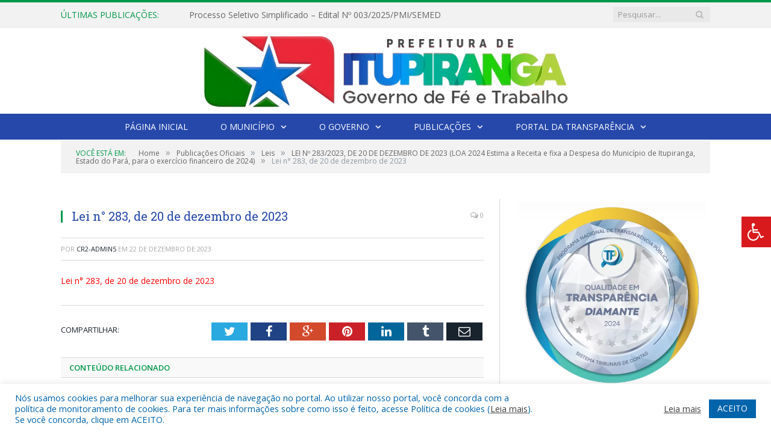

--- FILE ---
content_type: text/html; charset=UTF-8
request_url: https://itupiranga.pa.gov.br/lei-no-283-2023-de-20-de-dezembro-de-2023-loa-2024/lei-n-283-de-20-de-dezembro-de-2023/
body_size: 15327
content:

<!DOCTYPE html>

<!--[if IE 8]> <html class="ie ie8" lang="pt-BR"> <![endif]-->
<!--[if IE 9]> <html class="ie ie9" lang="pt-BR"> <![endif]-->
<!--[if gt IE 9]><!--> <html lang="pt-BR"> <!--<![endif]-->

<head>


<meta charset="UTF-8" />


 
<meta name="viewport" content="width=device-width, initial-scale=1" />
<link rel="pingback" href="https://itupiranga.pa.gov.br/xmlrpc.php" />
	
<link rel="shortcut icon" href="https://itupiranga.pa.gov.br/wp-content/uploads/2020/06/favicon-cr2.png" />	

<link rel="apple-touch-icon-precomposed" href="https://itupiranga.pa.gov.br/wp-content/uploads/2020/06/favicon-cr2.png" />
	
<meta name='robots' content='index, follow, max-image-preview:large, max-snippet:-1, max-video-preview:-1' />

	<!-- This site is optimized with the Yoast SEO plugin v26.8 - https://yoast.com/product/yoast-seo-wordpress/ -->
	<title>Lei n° 283, de 20 de dezembro de 2023 - Prefeitura Municipal de Itupiranga | Gestão 2025-2028</title>
	<link rel="canonical" href="https://itupiranga.pa.gov.br/lei-no-283-2023-de-20-de-dezembro-de-2023-loa-2024/lei-n-283-de-20-de-dezembro-de-2023/" />
	<meta property="og:locale" content="pt_BR" />
	<meta property="og:type" content="article" />
	<meta property="og:title" content="Lei n° 283, de 20 de dezembro de 2023 - Prefeitura Municipal de Itupiranga | Gestão 2025-2028" />
	<meta property="og:description" content="Lei n° 283, de 20 de dezembro de 2023" />
	<meta property="og:url" content="https://itupiranga.pa.gov.br/lei-no-283-2023-de-20-de-dezembro-de-2023-loa-2024/lei-n-283-de-20-de-dezembro-de-2023/" />
	<meta property="og:site_name" content="Prefeitura Municipal de Itupiranga | Gestão 2025-2028" />
	<script type="application/ld+json" class="yoast-schema-graph">{"@context":"https://schema.org","@graph":[{"@type":"WebPage","@id":"https://itupiranga.pa.gov.br/lei-no-283-2023-de-20-de-dezembro-de-2023-loa-2024/lei-n-283-de-20-de-dezembro-de-2023/","url":"https://itupiranga.pa.gov.br/lei-no-283-2023-de-20-de-dezembro-de-2023-loa-2024/lei-n-283-de-20-de-dezembro-de-2023/","name":"Lei n° 283, de 20 de dezembro de 2023 - Prefeitura Municipal de Itupiranga | Gestão 2025-2028","isPartOf":{"@id":"https://itupiranga.pa.gov.br/#website"},"primaryImageOfPage":{"@id":"https://itupiranga.pa.gov.br/lei-no-283-2023-de-20-de-dezembro-de-2023-loa-2024/lei-n-283-de-20-de-dezembro-de-2023/#primaryimage"},"image":{"@id":"https://itupiranga.pa.gov.br/lei-no-283-2023-de-20-de-dezembro-de-2023-loa-2024/lei-n-283-de-20-de-dezembro-de-2023/#primaryimage"},"thumbnailUrl":"","datePublished":"2023-12-22T14:56:55+00:00","breadcrumb":{"@id":"https://itupiranga.pa.gov.br/lei-no-283-2023-de-20-de-dezembro-de-2023-loa-2024/lei-n-283-de-20-de-dezembro-de-2023/#breadcrumb"},"inLanguage":"pt-BR","potentialAction":[{"@type":"ReadAction","target":["https://itupiranga.pa.gov.br/lei-no-283-2023-de-20-de-dezembro-de-2023-loa-2024/lei-n-283-de-20-de-dezembro-de-2023/"]}]},{"@type":"BreadcrumbList","@id":"https://itupiranga.pa.gov.br/lei-no-283-2023-de-20-de-dezembro-de-2023-loa-2024/lei-n-283-de-20-de-dezembro-de-2023/#breadcrumb","itemListElement":[{"@type":"ListItem","position":1,"name":"LEI Nº 283/2023, DE 20 DE DEZEMBRO DE 2023 (LOA 2024 Estima a Receita e fixa a Despesa do Município de Itupiranga, Estado do Pará, para o exercício financeiro de 2024)","item":"https://itupiranga.pa.gov.br/lei-no-283-2023-de-20-de-dezembro-de-2023-loa-2024/"},{"@type":"ListItem","position":2,"name":"Lei n° 283, de 20 de dezembro de 2023"}]},{"@type":"WebSite","@id":"https://itupiranga.pa.gov.br/#website","url":"https://itupiranga.pa.gov.br/","name":"Prefeitura Municipal de Itupiranga | Gestão 2025-2028","description":"Site oficial da Prefeitura Municipal de Itupiranga","potentialAction":[{"@type":"SearchAction","target":{"@type":"EntryPoint","urlTemplate":"https://itupiranga.pa.gov.br/?s={search_term_string}"},"query-input":{"@type":"PropertyValueSpecification","valueRequired":true,"valueName":"search_term_string"}}],"inLanguage":"pt-BR"}]}</script>
	<!-- / Yoast SEO plugin. -->


<link rel='dns-prefetch' href='//maxcdn.bootstrapcdn.com' />
<link rel='dns-prefetch' href='//fonts.googleapis.com' />
<link rel="alternate" type="application/rss+xml" title="Feed para Prefeitura Municipal de Itupiranga | Gestão 2025-2028 &raquo;" href="https://itupiranga.pa.gov.br/feed/" />
<link rel="alternate" type="application/rss+xml" title="Feed de comentários para Prefeitura Municipal de Itupiranga | Gestão 2025-2028 &raquo;" href="https://itupiranga.pa.gov.br/comments/feed/" />
<link rel="alternate" title="oEmbed (JSON)" type="application/json+oembed" href="https://itupiranga.pa.gov.br/wp-json/oembed/1.0/embed?url=https%3A%2F%2Fitupiranga.pa.gov.br%2Flei-no-283-2023-de-20-de-dezembro-de-2023-loa-2024%2Flei-n-283-de-20-de-dezembro-de-2023%2F" />
<link rel="alternate" title="oEmbed (XML)" type="text/xml+oembed" href="https://itupiranga.pa.gov.br/wp-json/oembed/1.0/embed?url=https%3A%2F%2Fitupiranga.pa.gov.br%2Flei-no-283-2023-de-20-de-dezembro-de-2023-loa-2024%2Flei-n-283-de-20-de-dezembro-de-2023%2F&#038;format=xml" />
<style id='wp-img-auto-sizes-contain-inline-css' type='text/css'>
img:is([sizes=auto i],[sizes^="auto," i]){contain-intrinsic-size:3000px 1500px}
/*# sourceURL=wp-img-auto-sizes-contain-inline-css */
</style>
<style id='wp-emoji-styles-inline-css' type='text/css'>

	img.wp-smiley, img.emoji {
		display: inline !important;
		border: none !important;
		box-shadow: none !important;
		height: 1em !important;
		width: 1em !important;
		margin: 0 0.07em !important;
		vertical-align: -0.1em !important;
		background: none !important;
		padding: 0 !important;
	}
/*# sourceURL=wp-emoji-styles-inline-css */
</style>
<style id='wp-block-library-inline-css' type='text/css'>
:root{--wp-block-synced-color:#7a00df;--wp-block-synced-color--rgb:122,0,223;--wp-bound-block-color:var(--wp-block-synced-color);--wp-editor-canvas-background:#ddd;--wp-admin-theme-color:#007cba;--wp-admin-theme-color--rgb:0,124,186;--wp-admin-theme-color-darker-10:#006ba1;--wp-admin-theme-color-darker-10--rgb:0,107,160.5;--wp-admin-theme-color-darker-20:#005a87;--wp-admin-theme-color-darker-20--rgb:0,90,135;--wp-admin-border-width-focus:2px}@media (min-resolution:192dpi){:root{--wp-admin-border-width-focus:1.5px}}.wp-element-button{cursor:pointer}:root .has-very-light-gray-background-color{background-color:#eee}:root .has-very-dark-gray-background-color{background-color:#313131}:root .has-very-light-gray-color{color:#eee}:root .has-very-dark-gray-color{color:#313131}:root .has-vivid-green-cyan-to-vivid-cyan-blue-gradient-background{background:linear-gradient(135deg,#00d084,#0693e3)}:root .has-purple-crush-gradient-background{background:linear-gradient(135deg,#34e2e4,#4721fb 50%,#ab1dfe)}:root .has-hazy-dawn-gradient-background{background:linear-gradient(135deg,#faaca8,#dad0ec)}:root .has-subdued-olive-gradient-background{background:linear-gradient(135deg,#fafae1,#67a671)}:root .has-atomic-cream-gradient-background{background:linear-gradient(135deg,#fdd79a,#004a59)}:root .has-nightshade-gradient-background{background:linear-gradient(135deg,#330968,#31cdcf)}:root .has-midnight-gradient-background{background:linear-gradient(135deg,#020381,#2874fc)}:root{--wp--preset--font-size--normal:16px;--wp--preset--font-size--huge:42px}.has-regular-font-size{font-size:1em}.has-larger-font-size{font-size:2.625em}.has-normal-font-size{font-size:var(--wp--preset--font-size--normal)}.has-huge-font-size{font-size:var(--wp--preset--font-size--huge)}.has-text-align-center{text-align:center}.has-text-align-left{text-align:left}.has-text-align-right{text-align:right}.has-fit-text{white-space:nowrap!important}#end-resizable-editor-section{display:none}.aligncenter{clear:both}.items-justified-left{justify-content:flex-start}.items-justified-center{justify-content:center}.items-justified-right{justify-content:flex-end}.items-justified-space-between{justify-content:space-between}.screen-reader-text{border:0;clip-path:inset(50%);height:1px;margin:-1px;overflow:hidden;padding:0;position:absolute;width:1px;word-wrap:normal!important}.screen-reader-text:focus{background-color:#ddd;clip-path:none;color:#444;display:block;font-size:1em;height:auto;left:5px;line-height:normal;padding:15px 23px 14px;text-decoration:none;top:5px;width:auto;z-index:100000}html :where(.has-border-color){border-style:solid}html :where([style*=border-top-color]){border-top-style:solid}html :where([style*=border-right-color]){border-right-style:solid}html :where([style*=border-bottom-color]){border-bottom-style:solid}html :where([style*=border-left-color]){border-left-style:solid}html :where([style*=border-width]){border-style:solid}html :where([style*=border-top-width]){border-top-style:solid}html :where([style*=border-right-width]){border-right-style:solid}html :where([style*=border-bottom-width]){border-bottom-style:solid}html :where([style*=border-left-width]){border-left-style:solid}html :where(img[class*=wp-image-]){height:auto;max-width:100%}:where(figure){margin:0 0 1em}html :where(.is-position-sticky){--wp-admin--admin-bar--position-offset:var(--wp-admin--admin-bar--height,0px)}@media screen and (max-width:600px){html :where(.is-position-sticky){--wp-admin--admin-bar--position-offset:0px}}
/*wp_block_styles_on_demand_placeholder:697015eb299db*/
/*# sourceURL=wp-block-library-inline-css */
</style>
<style id='classic-theme-styles-inline-css' type='text/css'>
/*! This file is auto-generated */
.wp-block-button__link{color:#fff;background-color:#32373c;border-radius:9999px;box-shadow:none;text-decoration:none;padding:calc(.667em + 2px) calc(1.333em + 2px);font-size:1.125em}.wp-block-file__button{background:#32373c;color:#fff;text-decoration:none}
/*# sourceURL=/wp-includes/css/classic-themes.min.css */
</style>
<link rel='stylesheet' id='cookie-law-info-css' href='https://itupiranga.pa.gov.br/wp-content/plugins/cookie-law-info/legacy/public/css/cookie-law-info-public.css?ver=3.3.9.1' type='text/css' media='all' />
<link rel='stylesheet' id='cookie-law-info-gdpr-css' href='https://itupiranga.pa.gov.br/wp-content/plugins/cookie-law-info/legacy/public/css/cookie-law-info-gdpr.css?ver=3.3.9.1' type='text/css' media='all' />
<link rel='stylesheet' id='page-list-style-css' href='https://itupiranga.pa.gov.br/wp-content/plugins/page-list/css/page-list.css?ver=5.9' type='text/css' media='all' />
<link rel='stylesheet' id='fontawsome-css' href='//maxcdn.bootstrapcdn.com/font-awesome/4.6.3/css/font-awesome.min.css?ver=1.0.5' type='text/css' media='all' />
<link rel='stylesheet' id='sogo_accessibility-css' href='https://itupiranga.pa.gov.br/wp-content/plugins/sogo-accessibility/public/css/sogo-accessibility-public.css?ver=1.0.5' type='text/css' media='all' />
<link rel='stylesheet' id='wp-polls-css' href='https://itupiranga.pa.gov.br/wp-content/plugins/wp-polls/polls-css.css?ver=2.77.3' type='text/css' media='all' />
<style id='wp-polls-inline-css' type='text/css'>
.wp-polls .pollbar {
	margin: 1px;
	font-size: 6px;
	line-height: 8px;
	height: 8px;
	background-image: url('https://itupiranga.pa.gov.br/wp-content/plugins/wp-polls/images/default/pollbg.gif');
	border: 1px solid #c8c8c8;
}

/*# sourceURL=wp-polls-inline-css */
</style>
<link rel='stylesheet' id='smartmag-fonts-css' href='https://fonts.googleapis.com/css?family=Open+Sans:400,400Italic,600,700|Roboto+Slab|Merriweather:300italic&#038;subset' type='text/css' media='all' />
<link rel='stylesheet' id='smartmag-core-css' href='https://itupiranga.pa.gov.br/wp-content/themes/cr2-v3/style.css?ver=2.6.1' type='text/css' media='all' />
<link rel='stylesheet' id='smartmag-responsive-css' href='https://itupiranga.pa.gov.br/wp-content/themes/cr2-v3/css/responsive.css?ver=2.6.1' type='text/css' media='all' />
<link rel='stylesheet' id='pretty-photo-css' href='https://itupiranga.pa.gov.br/wp-content/themes/cr2-v3/css/prettyPhoto.css?ver=2.6.1' type='text/css' media='all' />
<link rel='stylesheet' id='smartmag-font-awesome-css' href='https://itupiranga.pa.gov.br/wp-content/themes/cr2-v3/css/fontawesome/css/font-awesome.min.css?ver=2.6.1' type='text/css' media='all' />
<link rel='stylesheet' id='custom-css-css' href='https://itupiranga.pa.gov.br/?bunyad_custom_css=1&#038;ver=6.9' type='text/css' media='all' />
<script type="text/javascript" src="https://itupiranga.pa.gov.br/wp-includes/js/jquery/jquery.min.js?ver=3.7.1" id="jquery-core-js"></script>
<script type="text/javascript" src="https://itupiranga.pa.gov.br/wp-includes/js/jquery/jquery-migrate.min.js?ver=3.4.1" id="jquery-migrate-js"></script>
<script type="text/javascript" id="cookie-law-info-js-extra">
/* <![CDATA[ */
var Cli_Data = {"nn_cookie_ids":[],"cookielist":[],"non_necessary_cookies":[],"ccpaEnabled":"","ccpaRegionBased":"","ccpaBarEnabled":"","strictlyEnabled":["necessary","obligatoire"],"ccpaType":"gdpr","js_blocking":"1","custom_integration":"","triggerDomRefresh":"","secure_cookies":""};
var cli_cookiebar_settings = {"animate_speed_hide":"500","animate_speed_show":"500","background":"#FFF","border":"#b1a6a6c2","border_on":"","button_1_button_colour":"#61a229","button_1_button_hover":"#4e8221","button_1_link_colour":"#fff","button_1_as_button":"1","button_1_new_win":"","button_2_button_colour":"#333","button_2_button_hover":"#292929","button_2_link_colour":"#444","button_2_as_button":"","button_2_hidebar":"","button_3_button_colour":"#dedfe0","button_3_button_hover":"#b2b2b3","button_3_link_colour":"#333333","button_3_as_button":"1","button_3_new_win":"","button_4_button_colour":"#dedfe0","button_4_button_hover":"#b2b2b3","button_4_link_colour":"#333333","button_4_as_button":"1","button_7_button_colour":"#0064ab","button_7_button_hover":"#005089","button_7_link_colour":"#fff","button_7_as_button":"1","button_7_new_win":"","font_family":"inherit","header_fix":"","notify_animate_hide":"1","notify_animate_show":"","notify_div_id":"#cookie-law-info-bar","notify_position_horizontal":"right","notify_position_vertical":"bottom","scroll_close":"","scroll_close_reload":"","accept_close_reload":"","reject_close_reload":"","showagain_tab":"","showagain_background":"#fff","showagain_border":"#000","showagain_div_id":"#cookie-law-info-again","showagain_x_position":"100px","text":"#0064ab","show_once_yn":"","show_once":"10000","logging_on":"","as_popup":"","popup_overlay":"1","bar_heading_text":"","cookie_bar_as":"banner","popup_showagain_position":"bottom-right","widget_position":"left"};
var log_object = {"ajax_url":"https://itupiranga.pa.gov.br/wp-admin/admin-ajax.php"};
//# sourceURL=cookie-law-info-js-extra
/* ]]> */
</script>
<script type="text/javascript" src="https://itupiranga.pa.gov.br/wp-content/plugins/cookie-law-info/legacy/public/js/cookie-law-info-public.js?ver=3.3.9.1" id="cookie-law-info-js"></script>
<script type="text/javascript" src="https://itupiranga.pa.gov.br/wp-content/themes/cr2-v3/js/jquery.prettyPhoto.js?ver=6.9" id="pretty-photo-smartmag-js"></script>
<script type="text/javascript" src="https://itupiranga.pa.gov.br/wp-content/plugins/maxbuttons-pro-2.5.1/js/maxbuttons.js?ver=6.9" id="maxbuttons-js-js"></script>
<link rel="https://api.w.org/" href="https://itupiranga.pa.gov.br/wp-json/" /><link rel="alternate" title="JSON" type="application/json" href="https://itupiranga.pa.gov.br/wp-json/wp/v2/media/22223" /><link rel="EditURI" type="application/rsd+xml" title="RSD" href="https://itupiranga.pa.gov.br/xmlrpc.php?rsd" />
<meta name="generator" content="WordPress 6.9" />
<link rel='shortlink' href='https://itupiranga.pa.gov.br/?p=22223' />
<meta name="redi-version" content="1.2.7" />	<style>.main-featured .row { opacity: 1; }.no-display {
    will-change: opacity;
    opacity: 1;
}</style>
<!--[if lt IE 9]>
<script src="https://itupiranga.pa.gov.br/wp-content/themes/cr2-v3/js/html5.js" type="text/javascript"></script>
<![endif]-->

</head>


<body data-rsssl=1 class="attachment wp-singular attachment-template-default single single-attachment postid-22223 attachmentid-22223 attachment-pdf wp-theme-cr2-v3 page-builder right-sidebar full has-nav-dark has-nav-full">

<div class="main-wrap">

	
	
	<div class="top-bar">

		<div class="wrap">
			<section class="top-bar-content cf">
			
								<div class="trending-ticker">
					<span class="heading">Últimas publicações:</span>

					<ul>
												
												
							<li><a href="https://itupiranga.pa.gov.br/processo-seletivo-simplificado-edital-no-003-2025-pmi-semed/" title="Processo Seletivo Simplificado &#8211; Edital Nº 003/2025/PMI/SEMED">Processo Seletivo Simplificado &#8211; Edital Nº 003/2025/PMI/SEMED</a></li>
						
												
							<li><a href="https://itupiranga.pa.gov.br/prefeitura-de-itupiranga-conquista-o-maior-selo-de-transparencia-publica-do-pais-gestao-wagno-godoy-alcanca-certificacao-diamante-no-pntp-2025/" title="Prefeitura de Itupiranga conquista o maior selo de transparência pública do país: Gestão Wagno Godoy alcança certificação Diamante no PNTP 2025">Prefeitura de Itupiranga conquista o maior selo de transparência pública do país: Gestão Wagno Godoy alcança certificação Diamante no PNTP 2025</a></li>
						
												
							<li><a href="https://itupiranga.pa.gov.br/prefeitura-de-itupiranga-abre-credenciamento-de-agricultores-familiares-para-o-programa-de-aquisicao-de-alimentos-paa/" title="Prefeitura de Itupiranga abre credenciamento de agricultores familiares para o Programa de Aquisição de Alimentos (PAA)">Prefeitura de Itupiranga abre credenciamento de agricultores familiares para o Programa de Aquisição de Alimentos (PAA)</a></li>
						
												
							<li><a href="https://itupiranga.pa.gov.br/parceria-entre-estado-e-prefeitura-garante-novas-pontes-em-concreto-na-zona-rural-de-itupiranga/" title="Parceria entre Estado e Prefeitura garante novas pontes em concreto na zona rural de Itupiranga">Parceria entre Estado e Prefeitura garante novas pontes em concreto na zona rural de Itupiranga</a></li>
						
												
							<li><a href="https://itupiranga.pa.gov.br/prefeitura-de-itupiranga-realizara-audiencia-publica-do-ppa-2026-2029/" title="Prefeitura de Itupiranga realizará Audiência Pública do PPA 2026/2029">Prefeitura de Itupiranga realizará Audiência Pública do PPA 2026/2029</a></li>
						
												
							<li><a href="https://itupiranga.pa.gov.br/prefeitura-de-itupiranga-adere-a-rede-nacional-de-governo-digital-para-modernizar-servicos/" title="Prefeitura de Itupiranga adere à Rede Nacional de Governo Digital para modernizar serviços">Prefeitura de Itupiranga adere à Rede Nacional de Governo Digital para modernizar serviços</a></li>
						
												
							<li><a href="https://itupiranga.pa.gov.br/processo-seletivo-de-gestores-escolares/" title="PROCESSO SELETIVO DE GESTORES ESCOLARES – 2025">PROCESSO SELETIVO DE GESTORES ESCOLARES – 2025</a></li>
						
												
							<li><a href="https://itupiranga.pa.gov.br/itupiranga-junino-2025-pre-nacional-de-quadrilhas/" title="Itupiranga Junino 2025 | Pré-Nacional de Quadrilhas!">Itupiranga Junino 2025 | Pré-Nacional de Quadrilhas!</a></li>
						
												
											</ul>
				</div>
				
									
					
		<div class="search">
			<form role="search" action="https://itupiranga.pa.gov.br/" method="get">
				<input type="text" name="s" class="query" value="" placeholder="Pesquisar..."/>
				<button class="search-button" type="submit"><i class="fa fa-search"></i></button>
			</form>
		</div> <!-- .search -->					
				
								
			</section>
		</div>
		
	</div>
	
	<div id="main-head" class="main-head">
		
		<div class="wrap">
			
			
			<header class="centered">
			
				<div class="title">
							<a href="https://itupiranga.pa.gov.br/" title="Prefeitura Municipal de Itupiranga | Gestão 2025-2028" rel="home" class">
		
														
								
				<img src="https://itupiranga.pa.gov.br/wp-content/uploads/2025/06/LOGO-ITUPIRANGA.png" class="logo-image" alt="Prefeitura Municipal de Itupiranga | Gestão 2025-2028"  />
					 
						
		</a>				</div>
				
								
			</header>
				
							
		</div>
		
		
<div class="navigation-wrap cf" data-sticky-nav="1" data-sticky-type="normal">

	<nav class="navigation cf nav-center nav-full nav-dark">
	
		<div class="wrap">
		
			<div class="mobile" data-type="classic" data-search="1">
				<a href="#" class="selected">
					<span class="text">Menu</span><span class="current"></span> <i class="hamburger fa fa-bars"></i>
				</a>
			</div>
			
			<div class="menu-novo-menu-container"><ul id="menu-novo-menu" class="menu accessibility_menu"><li id="menu-item-13872" class="menu-item menu-item-type-post_type menu-item-object-page menu-item-home menu-item-13872"><a href="https://itupiranga.pa.gov.br/">Página Inicial</a></li>
<li id="menu-item-822" class="menu-item menu-item-type-post_type menu-item-object-page menu-item-has-children menu-item-822"><a href="https://itupiranga.pa.gov.br/o-municipio/">O Município</a>
<ul class="sub-menu">
	<li id="menu-item-823" class="menu-item menu-item-type-post_type menu-item-object-page menu-item-823"><a href="https://itupiranga.pa.gov.br/o-municipio/historia/">História</a></li>
	<li id="menu-item-824" class="menu-item menu-item-type-post_type menu-item-object-page menu-item-824"><a href="https://itupiranga.pa.gov.br/o-municipio/sobre-o-municipio/">Sobre o Município</a></li>
	<li id="menu-item-825" class="menu-item menu-item-type-post_type menu-item-object-page menu-item-825"><a href="https://itupiranga.pa.gov.br/o-municipio/telefones-uteis/">Telefones Úteis</a></li>
	<li id="menu-item-826" class="menu-item menu-item-type-post_type menu-item-object-page menu-item-826"><a href="https://itupiranga.pa.gov.br/o-municipio/turismo-e-lazer/">Turismo e Lazer</a></li>
</ul>
</li>
<li id="menu-item-837" class="menu-item menu-item-type-post_type menu-item-object-page menu-item-has-children menu-item-837"><a href="https://itupiranga.pa.gov.br/o-governo/">O Governo</a>
<ul class="sub-menu">
	<li id="menu-item-840" class="menu-item menu-item-type-post_type menu-item-object-page menu-item-has-children menu-item-840"><a href="https://itupiranga.pa.gov.br/o-governo/prefeito/">Prefeito</a>
	<ul class="sub-menu">
		<li id="menu-item-23078" class="menu-item menu-item-type-custom menu-item-object-custom menu-item-23078"><a target="_blank" href="https://www.portalcr2.com.br/agenda-externa/agenda-itupiranga">Agenda do Prefeito</a></li>
	</ul>
</li>
	<li id="menu-item-851" class="menu-item menu-item-type-post_type menu-item-object-page menu-item-851"><a href="https://itupiranga.pa.gov.br/o-governo/vice-prefeito/">Vice-Prefeito</a></li>
	<li id="menu-item-23077" class="menu-item menu-item-type-custom menu-item-object-custom menu-item-23077"><a target="_blank" href="https://www.portalcr2.com.br/estrutura-organizacional/estrutura-itupiranga">Estrutura Organizacional</a></li>
</ul>
</li>
<li id="menu-item-23071" class="menu-item menu-item-type-custom menu-item-object-custom menu-item-has-children menu-item-23071"><a href="#">Publicações</a>
<ul class="sub-menu">
	<li id="menu-item-23072" class="menu-item menu-item-type-custom menu-item-object-custom menu-item-23072"><a target="_blank" href="https://www.portalcr2.com.br/leis-e-atos/leis-itupiranga">Leis e Atos Normativos</a></li>
	<li id="menu-item-23073" class="menu-item menu-item-type-custom menu-item-object-custom menu-item-23073"><a target="_blank" href="https://www.portalcr2.com.br/concurso-processo-seletivo/concursos-e-pss-itupiranga">Concursos e Processos Seletivos</a></li>
	<li id="menu-item-23074" class="menu-item menu-item-type-custom menu-item-object-custom menu-item-23074"><a target="_blank" href="https://www.portalcr2.com.br/licitacoes/licitacoes-itupiranga">Licitações</a></li>
	<li id="menu-item-23075" class="menu-item menu-item-type-custom menu-item-object-custom menu-item-23075"><a target="_blank" href="https://www.portalcr2.com.br/convenio-tranf-voluntaria/transferencias-voluntarias-itupiranga">Convênios</a></li>
</ul>
</li>
<li id="menu-item-23076" class="menu-item menu-item-type-custom menu-item-object-custom menu-item-has-children menu-item-23076"><a target="_blank" href="https://www.portalcr2.com.br/entidade/itupiranga">Portal da Transparência</a>
<ul class="sub-menu">
	<li id="menu-item-13875" class="menu-item menu-item-type-post_type menu-item-object-page menu-item-13875"><a href="https://itupiranga.pa.gov.br/covid-19/">Transparência COVID-19</a></li>
</ul>
</li>
</ul></div>			
						
				<div class="mobile-menu-container"><ul id="menu-novo-menu-1" class="menu mobile-menu accessibility_menu"><li class="menu-item menu-item-type-post_type menu-item-object-page menu-item-home menu-item-13872"><a href="https://itupiranga.pa.gov.br/">Página Inicial</a></li>
<li class="menu-item menu-item-type-post_type menu-item-object-page menu-item-has-children menu-item-822"><a href="https://itupiranga.pa.gov.br/o-municipio/">O Município</a>
<ul class="sub-menu">
	<li class="menu-item menu-item-type-post_type menu-item-object-page menu-item-823"><a href="https://itupiranga.pa.gov.br/o-municipio/historia/">História</a></li>
	<li class="menu-item menu-item-type-post_type menu-item-object-page menu-item-824"><a href="https://itupiranga.pa.gov.br/o-municipio/sobre-o-municipio/">Sobre o Município</a></li>
	<li class="menu-item menu-item-type-post_type menu-item-object-page menu-item-825"><a href="https://itupiranga.pa.gov.br/o-municipio/telefones-uteis/">Telefones Úteis</a></li>
	<li class="menu-item menu-item-type-post_type menu-item-object-page menu-item-826"><a href="https://itupiranga.pa.gov.br/o-municipio/turismo-e-lazer/">Turismo e Lazer</a></li>
</ul>
</li>
<li class="menu-item menu-item-type-post_type menu-item-object-page menu-item-has-children menu-item-837"><a href="https://itupiranga.pa.gov.br/o-governo/">O Governo</a>
<ul class="sub-menu">
	<li class="menu-item menu-item-type-post_type menu-item-object-page menu-item-has-children menu-item-840"><a href="https://itupiranga.pa.gov.br/o-governo/prefeito/">Prefeito</a>
	<ul class="sub-menu">
		<li class="menu-item menu-item-type-custom menu-item-object-custom menu-item-23078"><a target="_blank" href="https://www.portalcr2.com.br/agenda-externa/agenda-itupiranga">Agenda do Prefeito</a></li>
	</ul>
</li>
	<li class="menu-item menu-item-type-post_type menu-item-object-page menu-item-851"><a href="https://itupiranga.pa.gov.br/o-governo/vice-prefeito/">Vice-Prefeito</a></li>
	<li class="menu-item menu-item-type-custom menu-item-object-custom menu-item-23077"><a target="_blank" href="https://www.portalcr2.com.br/estrutura-organizacional/estrutura-itupiranga">Estrutura Organizacional</a></li>
</ul>
</li>
<li class="menu-item menu-item-type-custom menu-item-object-custom menu-item-has-children menu-item-23071"><a href="#">Publicações</a>
<ul class="sub-menu">
	<li class="menu-item menu-item-type-custom menu-item-object-custom menu-item-23072"><a target="_blank" href="https://www.portalcr2.com.br/leis-e-atos/leis-itupiranga">Leis e Atos Normativos</a></li>
	<li class="menu-item menu-item-type-custom menu-item-object-custom menu-item-23073"><a target="_blank" href="https://www.portalcr2.com.br/concurso-processo-seletivo/concursos-e-pss-itupiranga">Concursos e Processos Seletivos</a></li>
	<li class="menu-item menu-item-type-custom menu-item-object-custom menu-item-23074"><a target="_blank" href="https://www.portalcr2.com.br/licitacoes/licitacoes-itupiranga">Licitações</a></li>
	<li class="menu-item menu-item-type-custom menu-item-object-custom menu-item-23075"><a target="_blank" href="https://www.portalcr2.com.br/convenio-tranf-voluntaria/transferencias-voluntarias-itupiranga">Convênios</a></li>
</ul>
</li>
<li class="menu-item menu-item-type-custom menu-item-object-custom menu-item-has-children menu-item-23076"><a target="_blank" href="https://www.portalcr2.com.br/entidade/itupiranga">Portal da Transparência</a>
<ul class="sub-menu">
	<li class="menu-item menu-item-type-post_type menu-item-object-page menu-item-13875"><a href="https://itupiranga.pa.gov.br/covid-19/">Transparência COVID-19</a></li>
</ul>
</li>
</ul></div>			
				
		</div>
		
	</nav>

		
</div>		
		 
		
	</div>	
	<div class="breadcrumbs-wrap">
		
		<div class="wrap">
		<div class="breadcrumbs"><span class="location">Você está em:</span><span itemscope itemtype="http://data-vocabulary.org/Breadcrumb"><a itemprop="url" href="https://itupiranga.pa.gov.br/"><span itemprop="title">Home</span></a></span><span class="delim">&raquo;</span><span itemscope itemtype="http://data-vocabulary.org/Breadcrumb"><a itemprop="url"  href="https://itupiranga.pa.gov.br/c/publicacoes/"><span itemprop="title">Publicações Oficiais</span></a></span><span class="delim">&raquo;</span><span itemscope itemtype="http://data-vocabulary.org/Breadcrumb"><a itemprop="url"  href="https://itupiranga.pa.gov.br/c/publicacoes/leis/"><span itemprop="title">Leis</span></a></span><span class="delim">&raquo;</span><span itemscope itemtype="http://data-vocabulary.org/Breadcrumb"><a itemprop="url" href="https://itupiranga.pa.gov.br/lei-no-283-2023-de-20-de-dezembro-de-2023-loa-2024/"><span itemprop="title">LEI Nº 283/2023, DE 20 DE DEZEMBRO DE 2023 (LOA 2024 Estima a Receita e fixa a Despesa do Município de Itupiranga, Estado do Pará, para o exercício financeiro de 2024)</span></a></span><span class="delim">&raquo;</span><span class="current">Lei n° 283, de 20 de dezembro de 2023</span></div>		</div>
		
	</div>


<div class="main wrap cf">

		
	<div class="row">
	
		<div class="col-8 main-content">
		
				
				
<article id="post-22223" class="post-22223 attachment type-attachment status-inherit" itemscope itemtype="http://schema.org/Article">
	
	<header class="post-header cf">
	
			

			<div class="featured">
						
							
				<a href="" title="Lei n° 283, de 20 de dezembro de 2023" itemprop="image">
				
								
										
											
										
												
				</a>
								
								
					</div>
		
		
				<div class="heading cf">
				
			<h1 class="post-title item fn" itemprop="name headline">
			Lei n° 283, de 20 de dezembro de 2023			</h1>
			
			<a href="https://itupiranga.pa.gov.br/lei-no-283-2023-de-20-de-dezembro-de-2023-loa-2024/lei-n-283-de-20-de-dezembro-de-2023/#respond" class="comments"><i class="fa fa-comments-o"></i> 0</a>
		
		</div>

		<div class="post-meta cf">
			<span class="posted-by">Por 
				<span class="reviewer" itemprop="author"><a href="https://itupiranga.pa.gov.br/author/cr2-admin5/" title="Posts de CR2-admin5" rel="author">CR2-admin5</a></span>
			</span>
			 
			<span class="posted-on">em				<span class="dtreviewed">
					<time class="value-title" datetime="2023-12-22T11:56:55-03:00" title="2023-12-22" itemprop="datePublished">22 de dezembro de 2023</time>
				</span>
			</span>
			
			<span class="cats"></span>
				
		</div>		
			
	</header><!-- .post-header -->

	

	<div class="post-container cf">
	
		<div class="post-content-right">
			<div class="post-content description " itemprop="articleBody">
	
					
				
		<p class="attachment"><a href='https://itupiranga.pa.gov.br/wp-content/uploads/2023/12/Lei-n°-283-de-20-de-dezembro-de-2023.pdf'>Lei n° 283, de 20 de dezembro de 2023</a></p>

		
				
				
			</div><!-- .post-content -->
		</div>
		
	</div>
	
	
	
	
	<div class="post-share">
		<span class="text">Compartilhar:</span>
		
		<span class="share-links">

			<a href="http://twitter.com/home?status=https%3A%2F%2Fitupiranga.pa.gov.br%2Flei-no-283-2023-de-20-de-dezembro-de-2023-loa-2024%2Flei-n-283-de-20-de-dezembro-de-2023%2F" class="fa fa-twitter" title="Tweet isso">
				<span class="visuallyhidden">Twitter</span></a>
				
			<a href="http://www.facebook.com/sharer.php?u=https%3A%2F%2Fitupiranga.pa.gov.br%2Flei-no-283-2023-de-20-de-dezembro-de-2023-loa-2024%2Flei-n-283-de-20-de-dezembro-de-2023%2F" class="fa fa-facebook" title="Compartilhar no Facebook">
				<span class="visuallyhidden">Facebook</span></a>
				
			<a href="http://plus.google.com/share?url=https%3A%2F%2Fitupiranga.pa.gov.br%2Flei-no-283-2023-de-20-de-dezembro-de-2023-loa-2024%2Flei-n-283-de-20-de-dezembro-de-2023%2F" class="fa fa-google-plus" title="Compartilhar no Google+">
				<span class="visuallyhidden">Google+</span></a>
				
			<a href="http://pinterest.com/pin/create/button/?url=https%3A%2F%2Fitupiranga.pa.gov.br%2Flei-no-283-2023-de-20-de-dezembro-de-2023-loa-2024%2Flei-n-283-de-20-de-dezembro-de-2023%2F&amp;media=https%3A%2F%2Fitupiranga.pa.gov.br%2Fwp-content%2Fuploads%2F2023%2F12%2FLei-n%C2%B0-283-de-20-de-dezembro-de-2023.pdf" class="fa fa-pinterest"
				title="Compartilhar no Pinterest">
				<span class="visuallyhidden">Pinterest</span></a>
				
			<a href="http://www.linkedin.com/shareArticle?mini=true&amp;url=https%3A%2F%2Fitupiranga.pa.gov.br%2Flei-no-283-2023-de-20-de-dezembro-de-2023-loa-2024%2Flei-n-283-de-20-de-dezembro-de-2023%2F" class="fa fa-linkedin" title="Compartilhar no LinkedIn">
				<span class="visuallyhidden">LinkedIn</span></a>
				
			<a href="http://www.tumblr.com/share/link?url=https%3A%2F%2Fitupiranga.pa.gov.br%2Flei-no-283-2023-de-20-de-dezembro-de-2023-loa-2024%2Flei-n-283-de-20-de-dezembro-de-2023%2F&amp;name=Lei+n%C2%B0+283%2C+de+20+de+dezembro+de+2023" class="fa fa-tumblr"
				title="Compartilhar no Tymblr">
				<span class="visuallyhidden">Tumblr</span></a>
				
			<a href="mailto:?subject=Lei%20n%C2%B0%20283%2C%20de%2020%20de%20dezembro%20de%202023&amp;body=https%3A%2F%2Fitupiranga.pa.gov.br%2Flei-no-283-2023-de-20-de-dezembro-de-2023-loa-2024%2Flei-n-283-de-20-de-dezembro-de-2023%2F" class="fa fa-envelope-o"
				title="Compartilhar via Email">
				<span class="visuallyhidden">Email</span></a>
			
		</span>
	</div>
	
		
</article>




	
	<section class="related-posts">
		<h3 class="section-head">Conteúdo relacionado</h3> 
		<ul class="highlights-box three-col related-posts">
		
				
			<li class="highlights column one-third">
				
				<article>
						
					<a href="https://itupiranga.pa.gov.br/processo-seletivo-simplificado-edital-no-003-2025-pmi-semed/" title="Processo Seletivo Simplificado &#8211; Edital Nº 003/2025/PMI/SEMED" class="image-link">
						<img width="214" height="140" src="https://itupiranga.pa.gov.br/wp-content/uploads/2025/03/Sem-imagem-colorid-sem-pm-itupiranga-214x140.png" class="image wp-post-image" alt="" title="Processo Seletivo Simplificado &#8211; Edital Nº 003/2025/PMI/SEMED" decoding="async" />	
											</a>
					
										
					<h2><a href="https://itupiranga.pa.gov.br/processo-seletivo-simplificado-edital-no-003-2025-pmi-semed/" title="Processo Seletivo Simplificado &#8211; Edital Nº 003/2025/PMI/SEMED">Processo Seletivo Simplificado &#8211; Edital Nº 003/2025/PMI/SEMED</a></h2>
					
										
				</article>
			</li>
			
				
			<li class="highlights column one-third">
				
				<article>
						
					<a href="https://itupiranga.pa.gov.br/prefeitura-de-itupiranga-conquista-o-maior-selo-de-transparencia-publica-do-pais-gestao-wagno-godoy-alcanca-certificacao-diamante-no-pntp-2025/" title="Prefeitura de Itupiranga conquista o maior selo de transparência pública do país: Gestão Wagno Godoy alcança certificação Diamante no PNTP 2025" class="image-link">
						<img width="214" height="140" src="https://itupiranga.pa.gov.br/wp-content/uploads/2025/12/1003639219-1-1-214x140.png" class="image wp-post-image" alt="" title="Prefeitura de Itupiranga conquista o maior selo de transparência pública do país: Gestão Wagno Godoy alcança certificação Diamante no PNTP 2025" decoding="async" />	
											</a>
					
										
					<h2><a href="https://itupiranga.pa.gov.br/prefeitura-de-itupiranga-conquista-o-maior-selo-de-transparencia-publica-do-pais-gestao-wagno-godoy-alcanca-certificacao-diamante-no-pntp-2025/" title="Prefeitura de Itupiranga conquista o maior selo de transparência pública do país: Gestão Wagno Godoy alcança certificação Diamante no PNTP 2025">Prefeitura de Itupiranga conquista o maior selo de transparência pública do país: Gestão Wagno Godoy alcança certificação Diamante no PNTP 2025</a></h2>
					
										
				</article>
			</li>
			
				
			<li class="highlights column one-third">
				
				<article>
						
					<a href="https://itupiranga.pa.gov.br/prefeitura-de-itupiranga-abre-credenciamento-de-agricultores-familiares-para-o-programa-de-aquisicao-de-alimentos-paa/" title="Prefeitura de Itupiranga abre credenciamento de agricultores familiares para o Programa de Aquisição de Alimentos (PAA)" class="image-link">
						<img width="214" height="140" src="https://itupiranga.pa.gov.br/wp-content/uploads/2025/10/Sem-titulo-214x140.png" class="image wp-post-image" alt="" title="Prefeitura de Itupiranga abre credenciamento de agricultores familiares para o Programa de Aquisição de Alimentos (PAA)" decoding="async" />	
											</a>
					
										
					<h2><a href="https://itupiranga.pa.gov.br/prefeitura-de-itupiranga-abre-credenciamento-de-agricultores-familiares-para-o-programa-de-aquisicao-de-alimentos-paa/" title="Prefeitura de Itupiranga abre credenciamento de agricultores familiares para o Programa de Aquisição de Alimentos (PAA)">Prefeitura de Itupiranga abre credenciamento de agricultores familiares para o Programa de Aquisição de Alimentos (PAA)</a></h2>
					
										
				</article>
			</li>
			
				</ul>
	</section>

	
				<div class="comments">
				
	
	<div id="comments">

			<p class="nocomments">Os comentários estão fechados.</p>
		
	
	
	</div><!-- #comments -->
				</div>
	
				
		</div>
		
		
			
		
		
		<aside class="col-4 sidebar" data-sticky="1">
			<ul>
			
			<li id="custom_html-5" class="widget_text widget widget_custom_html"><div class="textwidget custom-html-widget"><a href="https://cr2.co/programa-nacional-de-transparencia-publica/" target="_blank" rel="noopener"><img class="aligncenter " src="https://cr2.co/wp-content/uploads/selo-diamante-2024.png" alt="Programa Nacional de Transparência Pública" width="310" height="310" data-wp-editing="1" /></a></div></li>
<li id="custom_html-3" class="widget_text widget widget_custom_html"><div class="textwidget custom-html-widget"><a href="https://cr2.co/programa-nacional-de-transparencia-publica/" target="_blank" rel="noopener"><img class="aligncenter " src="https://cr2.co/wp-content/uploads/selo_diamante.png" alt="Programa Nacional de Transparência Pública" width="310" height="310" data-wp-editing="1" /></a>
</div></li>
<li id="custom_html-4" class="widget_text widget widget_custom_html"><div class="textwidget custom-html-widget"><center><a href="https://www.instagram.com/prefeituraitupiranga" target="_blank" rel="noopener"><img class="alignnone wp-image-23324 size-full" src="https://itupiranga.pa.gov.br/wp-content/uploads/2025/07/instagram-horizontal.png" alt="" width="300" height="117" /></a>
<a href="https://cr2transparencia.com.br/radar" target="_blank" rel="noopener">
    <img src="https://cr2transparencia.com.br/imgs/logoRadar.png" alt="Radar" style="width:100%; height:auto; display:block;">
</a></center></div></li>
<li id="search-2" class="widget widget_search"><h3 class="widgettitle">NÃO ENCONTROU O QUE QUERIA?</h3><form role="search" method="get" class="search-form" action="https://itupiranga.pa.gov.br/">
				<label>
					<span class="screen-reader-text">Pesquisar por:</span>
					<input type="search" class="search-field" placeholder="Pesquisar &hellip;" value="" name="s" />
				</label>
				<input type="submit" class="search-submit" value="Pesquisar" />
			</form></li>
	
			</ul>
		</aside>
		
		
	</div> <!-- .row -->
		
	
</div> <!-- .main -->


		
	<footer class="main-footer">
	
			<div class="wrap">
		
					<ul class="widgets row cf">
				<li class="widget col-4 widget_text"><h3 class="widgettitle">Prefeitura de Itupiranga</h3>			<div class="textwidget"><p>End.: Av. 14 de julho, 12 &#8211; Centro<br />
CEP: 68580-000<br />
Fone: (94) 98440-5157 / (94) 9914-92446<br />
E-mail: transparenciapmi@gmail.com / Itupiranga.gabinte2021@gmail.com<br />
Horário de atendimento: 08:00 às 12:00 / 14:00 às 18:00</p>
</div>
		</li>
		<li class="widget col-4 widget_recent_entries">
		<h3 class="widgettitle">Últimas publicações</h3>
		<ul>
											<li>
					<a href="https://itupiranga.pa.gov.br/processo-seletivo-simplificado-edital-no-003-2025-pmi-semed/">Processo Seletivo Simplificado &#8211; Edital Nº 003/2025/PMI/SEMED</a>
											<span class="post-date">10 de dezembro de 2025</span>
									</li>
											<li>
					<a href="https://itupiranga.pa.gov.br/prefeitura-de-itupiranga-conquista-o-maior-selo-de-transparencia-publica-do-pais-gestao-wagno-godoy-alcanca-certificacao-diamante-no-pntp-2025/">Prefeitura de Itupiranga conquista o maior selo de transparência pública do país: Gestão Wagno Godoy alcança certificação Diamante no PNTP 2025</a>
											<span class="post-date">4 de dezembro de 2025</span>
									</li>
											<li>
					<a href="https://itupiranga.pa.gov.br/prefeitura-de-itupiranga-abre-credenciamento-de-agricultores-familiares-para-o-programa-de-aquisicao-de-alimentos-paa/">Prefeitura de Itupiranga abre credenciamento de agricultores familiares para o Programa de Aquisição de Alimentos (PAA)</a>
											<span class="post-date">21 de outubro de 2025</span>
									</li>
					</ul>

		</li><li class="widget col-4 widget_text"><h3 class="widgettitle">Desenvolvido por CR2</h3>			<div class="textwidget"><p><a href="https://cr2.co/" target="_blank" rel="noopener"><img loading="lazy" decoding="async" class="alignnone wp-image-1778 size-full" src="https://cr2.co/wp-content/uploads/2018/02/logo-cr2-rodape2.png" alt="cr2" width="250" height="107" /><br />
</a>Muito mais que <a href="https://cr2.co/sites-para-prefeituras/" target="_blank" rel="noopener">criar site</a> ou <a href="https://cr2.co/sistema-para-prefeituras-e-gestao-publica-municipal/" target="_blank" rel="noopener">sistema para prefeituras</a>! Realizamos uma <a href="https://cr2.co/consultoria-prefeituras-e-camaras/" target="_blank" rel="noopener">assessoria</a> completa, onde garantimos em contrato que todas as exigências das <a href="https://cr2.co/lei-da-transparencia-municipal/" target="_blank" rel="noopener">leis de transparência pública</a> serão atendidas.</p>
<p>Conheça o <a href="https://cr2.co/programa-nacional-de-transparencia-publica/" target="_blank" rel="noopener">PNTP</a> e o <a href="https://radardatransparencia.com/" target="_blank" rel="noopener">Radar da Transparência Pública</a></p>
</div>
		</li>			</ul>
				
		</div>
	
		
	
			<div class="lower-foot">
			<div class="wrap">
		
						
			<div class="widgets">
							<div class="textwidget"><p>Todos os direitos reservados a Prefeitura Municipal de Itupiranga.</p>
</div>
		<div class="menu-menu-rodape-container"><ul id="menu-menu-rodape" class="menu accessibility_menu"><li id="menu-item-1784" class="menu-item menu-item-type-post_type menu-item-object-page menu-item-1784"><a href="https://itupiranga.pa.gov.br/mapa-do-site/">Mapa do Site</a></li>
<li id="menu-item-1783" class="menu-item menu-item-type-custom menu-item-object-custom menu-item-1783"><a href="/admin">Acessar Área Administrativa</a></li>
<li id="menu-item-1782" class="menu-item menu-item-type-custom menu-item-object-custom menu-item-1782"><a href="/webmail">Acessar Webmail</a></li>
</ul></div>			</div>
			
					
			</div>
		</div>		
		
	</footer>
	
</div> <!-- .main-wrap -->

<script type="speculationrules">
{"prefetch":[{"source":"document","where":{"and":[{"href_matches":"/*"},{"not":{"href_matches":["/wp-*.php","/wp-admin/*","/wp-content/uploads/*","/wp-content/*","/wp-content/plugins/*","/wp-content/themes/cr2-v3/*","/*\\?(.+)"]}},{"not":{"selector_matches":"a[rel~=\"nofollow\"]"}},{"not":{"selector_matches":".no-prefetch, .no-prefetch a"}}]},"eagerness":"conservative"}]}
</script>
<!--googleoff: all--><div id="cookie-law-info-bar" data-nosnippet="true"><span><div class="cli-bar-container cli-style-v2"><div class="cli-bar-message">Nós usamos cookies para melhorar sua experiência de navegação no portal. Ao utilizar nosso portal, você concorda com a política de monitoramento de cookies. Para ter mais informações sobre como isso é feito, acesse Política de cookies (<a href="/lgpd" id="CONSTANT_OPEN_URL" target="_blank" class="cli-plugin-main-link">Leia mais</a>). Se você concorda, clique em ACEITO.</div><div class="cli-bar-btn_container"><a href="/lgpd" id="CONSTANT_OPEN_URL" target="_blank" class="cli-plugin-main-link">Leia mais</a>  <a id="wt-cli-accept-all-btn" role='button' data-cli_action="accept_all" class="wt-cli-element large cli-plugin-button wt-cli-accept-all-btn cookie_action_close_header cli_action_button">ACEITO</a></div></div></span></div><div id="cookie-law-info-again" data-nosnippet="true"><span id="cookie_hdr_showagain">Manage consent</span></div><div class="cli-modal" data-nosnippet="true" id="cliSettingsPopup" tabindex="-1" role="dialog" aria-labelledby="cliSettingsPopup" aria-hidden="true">
  <div class="cli-modal-dialog" role="document">
	<div class="cli-modal-content cli-bar-popup">
		  <button type="button" class="cli-modal-close" id="cliModalClose">
			<svg class="" viewBox="0 0 24 24"><path d="M19 6.41l-1.41-1.41-5.59 5.59-5.59-5.59-1.41 1.41 5.59 5.59-5.59 5.59 1.41 1.41 5.59-5.59 5.59 5.59 1.41-1.41-5.59-5.59z"></path><path d="M0 0h24v24h-24z" fill="none"></path></svg>
			<span class="wt-cli-sr-only">Fechar</span>
		  </button>
		  <div class="cli-modal-body">
			<div class="cli-container-fluid cli-tab-container">
	<div class="cli-row">
		<div class="cli-col-12 cli-align-items-stretch cli-px-0">
			<div class="cli-privacy-overview">
				<h4>Privacy Overview</h4>				<div class="cli-privacy-content">
					<div class="cli-privacy-content-text">This website uses cookies to improve your experience while you navigate through the website. Out of these, the cookies that are categorized as necessary are stored on your browser as they are essential for the working of basic functionalities of the website. We also use third-party cookies that help us analyze and understand how you use this website. These cookies will be stored in your browser only with your consent. You also have the option to opt-out of these cookies. But opting out of some of these cookies may affect your browsing experience.</div>
				</div>
				<a class="cli-privacy-readmore" aria-label="Mostrar mais" role="button" data-readmore-text="Mostrar mais" data-readless-text="Mostrar menos"></a>			</div>
		</div>
		<div class="cli-col-12 cli-align-items-stretch cli-px-0 cli-tab-section-container">
												<div class="cli-tab-section">
						<div class="cli-tab-header">
							<a role="button" tabindex="0" class="cli-nav-link cli-settings-mobile" data-target="necessary" data-toggle="cli-toggle-tab">
								Necessary							</a>
															<div class="wt-cli-necessary-checkbox">
									<input type="checkbox" class="cli-user-preference-checkbox"  id="wt-cli-checkbox-necessary" data-id="checkbox-necessary" checked="checked"  />
									<label class="form-check-label" for="wt-cli-checkbox-necessary">Necessary</label>
								</div>
								<span class="cli-necessary-caption">Sempre ativado</span>
													</div>
						<div class="cli-tab-content">
							<div class="cli-tab-pane cli-fade" data-id="necessary">
								<div class="wt-cli-cookie-description">
									Necessary cookies are absolutely essential for the website to function properly. These cookies ensure basic functionalities and security features of the website, anonymously.
<table class="cookielawinfo-row-cat-table cookielawinfo-winter"><thead><tr><th class="cookielawinfo-column-1">Cookie</th><th class="cookielawinfo-column-3">Duração</th><th class="cookielawinfo-column-4">Descrição</th></tr></thead><tbody><tr class="cookielawinfo-row"><td class="cookielawinfo-column-1">cookielawinfo-checkbox-analytics</td><td class="cookielawinfo-column-3">11 months</td><td class="cookielawinfo-column-4">This cookie is set by GDPR Cookie Consent plugin. The cookie is used to store the user consent for the cookies in the category "Analytics".</td></tr><tr class="cookielawinfo-row"><td class="cookielawinfo-column-1">cookielawinfo-checkbox-functional</td><td class="cookielawinfo-column-3">11 months</td><td class="cookielawinfo-column-4">The cookie is set by GDPR cookie consent to record the user consent for the cookies in the category "Functional".</td></tr><tr class="cookielawinfo-row"><td class="cookielawinfo-column-1">cookielawinfo-checkbox-necessary</td><td class="cookielawinfo-column-3">11 months</td><td class="cookielawinfo-column-4">This cookie is set by GDPR Cookie Consent plugin. The cookies is used to store the user consent for the cookies in the category "Necessary".</td></tr><tr class="cookielawinfo-row"><td class="cookielawinfo-column-1">cookielawinfo-checkbox-others</td><td class="cookielawinfo-column-3">11 months</td><td class="cookielawinfo-column-4">This cookie is set by GDPR Cookie Consent plugin. The cookie is used to store the user consent for the cookies in the category "Other.</td></tr><tr class="cookielawinfo-row"><td class="cookielawinfo-column-1">cookielawinfo-checkbox-performance</td><td class="cookielawinfo-column-3">11 months</td><td class="cookielawinfo-column-4">This cookie is set by GDPR Cookie Consent plugin. The cookie is used to store the user consent for the cookies in the category "Performance".</td></tr><tr class="cookielawinfo-row"><td class="cookielawinfo-column-1">viewed_cookie_policy</td><td class="cookielawinfo-column-3">11 months</td><td class="cookielawinfo-column-4">The cookie is set by the GDPR Cookie Consent plugin and is used to store whether or not user has consented to the use of cookies. It does not store any personal data.</td></tr></tbody></table>								</div>
							</div>
						</div>
					</div>
																	<div class="cli-tab-section">
						<div class="cli-tab-header">
							<a role="button" tabindex="0" class="cli-nav-link cli-settings-mobile" data-target="functional" data-toggle="cli-toggle-tab">
								Functional							</a>
															<div class="cli-switch">
									<input type="checkbox" id="wt-cli-checkbox-functional" class="cli-user-preference-checkbox"  data-id="checkbox-functional" />
									<label for="wt-cli-checkbox-functional" class="cli-slider" data-cli-enable="Ativado" data-cli-disable="Desativado"><span class="wt-cli-sr-only">Functional</span></label>
								</div>
													</div>
						<div class="cli-tab-content">
							<div class="cli-tab-pane cli-fade" data-id="functional">
								<div class="wt-cli-cookie-description">
									Functional cookies help to perform certain functionalities like sharing the content of the website on social media platforms, collect feedbacks, and other third-party features.
								</div>
							</div>
						</div>
					</div>
																	<div class="cli-tab-section">
						<div class="cli-tab-header">
							<a role="button" tabindex="0" class="cli-nav-link cli-settings-mobile" data-target="performance" data-toggle="cli-toggle-tab">
								Performance							</a>
															<div class="cli-switch">
									<input type="checkbox" id="wt-cli-checkbox-performance" class="cli-user-preference-checkbox"  data-id="checkbox-performance" />
									<label for="wt-cli-checkbox-performance" class="cli-slider" data-cli-enable="Ativado" data-cli-disable="Desativado"><span class="wt-cli-sr-only">Performance</span></label>
								</div>
													</div>
						<div class="cli-tab-content">
							<div class="cli-tab-pane cli-fade" data-id="performance">
								<div class="wt-cli-cookie-description">
									Performance cookies are used to understand and analyze the key performance indexes of the website which helps in delivering a better user experience for the visitors.
								</div>
							</div>
						</div>
					</div>
																	<div class="cli-tab-section">
						<div class="cli-tab-header">
							<a role="button" tabindex="0" class="cli-nav-link cli-settings-mobile" data-target="analytics" data-toggle="cli-toggle-tab">
								Analytics							</a>
															<div class="cli-switch">
									<input type="checkbox" id="wt-cli-checkbox-analytics" class="cli-user-preference-checkbox"  data-id="checkbox-analytics" />
									<label for="wt-cli-checkbox-analytics" class="cli-slider" data-cli-enable="Ativado" data-cli-disable="Desativado"><span class="wt-cli-sr-only">Analytics</span></label>
								</div>
													</div>
						<div class="cli-tab-content">
							<div class="cli-tab-pane cli-fade" data-id="analytics">
								<div class="wt-cli-cookie-description">
									Analytical cookies are used to understand how visitors interact with the website. These cookies help provide information on metrics the number of visitors, bounce rate, traffic source, etc.
								</div>
							</div>
						</div>
					</div>
																	<div class="cli-tab-section">
						<div class="cli-tab-header">
							<a role="button" tabindex="0" class="cli-nav-link cli-settings-mobile" data-target="advertisement" data-toggle="cli-toggle-tab">
								Advertisement							</a>
															<div class="cli-switch">
									<input type="checkbox" id="wt-cli-checkbox-advertisement" class="cli-user-preference-checkbox"  data-id="checkbox-advertisement" />
									<label for="wt-cli-checkbox-advertisement" class="cli-slider" data-cli-enable="Ativado" data-cli-disable="Desativado"><span class="wt-cli-sr-only">Advertisement</span></label>
								</div>
													</div>
						<div class="cli-tab-content">
							<div class="cli-tab-pane cli-fade" data-id="advertisement">
								<div class="wt-cli-cookie-description">
									Advertisement cookies are used to provide visitors with relevant ads and marketing campaigns. These cookies track visitors across websites and collect information to provide customized ads.
								</div>
							</div>
						</div>
					</div>
																	<div class="cli-tab-section">
						<div class="cli-tab-header">
							<a role="button" tabindex="0" class="cli-nav-link cli-settings-mobile" data-target="others" data-toggle="cli-toggle-tab">
								Others							</a>
															<div class="cli-switch">
									<input type="checkbox" id="wt-cli-checkbox-others" class="cli-user-preference-checkbox"  data-id="checkbox-others" />
									<label for="wt-cli-checkbox-others" class="cli-slider" data-cli-enable="Ativado" data-cli-disable="Desativado"><span class="wt-cli-sr-only">Others</span></label>
								</div>
													</div>
						<div class="cli-tab-content">
							<div class="cli-tab-pane cli-fade" data-id="others">
								<div class="wt-cli-cookie-description">
									Other uncategorized cookies are those that are being analyzed and have not been classified into a category as yet.
								</div>
							</div>
						</div>
					</div>
										</div>
	</div>
</div>
		  </div>
		  <div class="cli-modal-footer">
			<div class="wt-cli-element cli-container-fluid cli-tab-container">
				<div class="cli-row">
					<div class="cli-col-12 cli-align-items-stretch cli-px-0">
						<div class="cli-tab-footer wt-cli-privacy-overview-actions">
						
															<a id="wt-cli-privacy-save-btn" role="button" tabindex="0" data-cli-action="accept" class="wt-cli-privacy-btn cli_setting_save_button wt-cli-privacy-accept-btn cli-btn">SALVAR E ACEITAR</a>
													</div>
						
					</div>
				</div>
			</div>
		</div>
	</div>
  </div>
</div>
<div class="cli-modal-backdrop cli-fade cli-settings-overlay"></div>
<div class="cli-modal-backdrop cli-fade cli-popupbar-overlay"></div>
<!--googleon: all--><style>
    

            #open_sogoacc {
                background: #d81a1d;
                color: #ffffff;
                border-bottom: 1px solid #d81a1d;
                border-right: 1px solid #d81a1d;
            }

            #close_sogoacc {
                background: #d81a1d;
                color: #ffffff;
            }

            #sogoacc div#sogo_font_a button {
                color: #d81a1d;

            }

            body.sogo_readable_font * {
                font-family: "Arial", sans-serif !important;
            }

            body.sogo_underline_links a {
                text-decoration: underline !important;
            }

    

</style>


<div id="sogo_overlay"></div>

<button id="open_sogoacc"
   aria-label="Press &quot;Alt + A&quot; to open\close the accessibility menu"
   tabindex="1"
   accesskey="a" class="middleright toggle_sogoacc"><i style="font-size: 30px" class="fa fa-wheelchair"  ></i></button>
<div id="sogoacc" class="middleright">
    <div id="close_sogoacc"
         class="toggle_sogoacc">Acessibilidade</div>
    <div class="sogo-btn-toolbar" role="toolbar">
        <div class="sogo-btn-group">
						                <button type="button" id="b_n_c" class="btn btn-default">
                    <span class="sogo-icon-black_and_white" aria-hidden="true"></span>
					Preto e Branco</button>
						                <button type="button" id="contrasts"
                        data-css="https://itupiranga.pa.gov.br/wp-content/plugins/sogo-accessibility/public//css/sogo_contrasts.css"
                        class="btn btn-default">
                    <span class="sogo-icon sogo-icon-black" aria-hidden="true"></span>
					Contraste preto </button>
						                <button type="button" id="contrasts_white"
                        data-css="https://itupiranga.pa.gov.br/wp-content/plugins/sogo-accessibility/public//css/sogo_contrasts_white.css"
                        class="btn btn-default">
                    <span class="sogo-icon-white" aria-hidden="true"></span>
					Contraste branco</button>
						                <button type="button" id="animation_off" class="btn btn-default" >
                    <span class="sogo-icon-flash" aria-hidden="true"></span>
					Parar movimentos</button>
						                <button type="button" id="readable_font" class="btn btn-default">
                    <span class="sogo-icon-font" aria-hidden="true"></span>
					Fonte legível</button>
						                <button type="button" id="underline_links" class="btn btn-default">
                    <span class="sogo-icon-link" aria-hidden="true"></span>
					Sublinhar links</button>
			

        </div>
        <div id="sogo_font_a" class="sogo-btn-group clearfix">
            <button id="sogo_a1" data-size="1" type="button"
                    class="btn btn-default " aria-label="Press to increase font size">A</button>
            <button id="sogo_a2" data-size="1.3" type="button"
                    class="btn btn-default" Press to increase font size">A</button>
            <button id="sogo_a3" data-size="1.8" type="button"
                    class="btn btn-default" Press to increase font size">A</button>
        </div>
        <div class="accessibility-info">

            <div><a   id="sogo_accessibility"
                    href="#"><i aria-hidden="true" class="fa fa-times-circle-o red " ></i>cancelar acessibilidade                </a>
            </div>
            <div>
									                        <a title="Abrir em nova aba"
                           href="#sogo_access_statement"><i aria-hidden="true"
                                    class="fa fa-info-circle green"></i>Declaração de acessibilidade                        </a>

                        <div id="sogo_access_statement">
                            <a href="#" id="close_sogo_access_statement" type="button" accesskey="c"
                               class="btn btn-default ">
                                <i aria-hidden="true" class="fa fa-times-circle fa-3x"></i>
                            </a>
                            <div class="accessibility-info-inner">
								<p class="attachment"><a href='https://itupiranga.pa.gov.br/wp-content/uploads/2023/12/Lei-n°-283-de-20-de-dezembro-de-2023.pdf'>Lei n° 283, de 20 de dezembro de 2023</a></p>
<p>Este portal foi desenvolvido seguindo as diretrizes e a metodologia do W3C &#8211; World Wide Web Consortium, apresentadas no documento Web Content Accessibility Guidelines. Procuramos atender as exigências do decreto 5.296, publicado em dezembro de 2004, que torna obrigatória a acessibilidade nos portais e sítios eletrônicos da administração pública na rede mundial de computadores para o uso das pessoas com necessidades especiais, garantindo-lhes o pleno acesso aos conteúdos disponíveis.</p>
<p>Além de validações automáticas, foram realizados testes em diversos navegadores e através do utilitário de acesso a Internet do DOSVOX, sistema operacional destinado deficientes visuais.</p>
                            </div>
                        </div>
									            </div>


        </div>


    </div>
	        <div class="sogo-logo">
            <a target="_blank" href="https://pluginsmarket.com/downloads/accessibility-plugin/"
               title="Provided by sogo.co.il">
                <span>Fornecido por:</span>
                <img src="https://itupiranga.pa.gov.br/wp-content/plugins/sogo-accessibility/public/css/sogo-logo.png" alt="sogo logo"/>

            </a>
        </div>
	</div><script type="text/javascript" src="https://itupiranga.pa.gov.br/wp-includes/js/comment-reply.min.js?ver=6.9" id="comment-reply-js" async="async" data-wp-strategy="async" fetchpriority="low"></script>
<script type="text/javascript" src="https://itupiranga.pa.gov.br/wp-content/plugins/sogo-accessibility/public/js/navigation.js?ver=1.0.5" id="sogo_accessibility.navigation-js"></script>
<script type="text/javascript" src="https://itupiranga.pa.gov.br/wp-content/plugins/sogo-accessibility/public/js/sogo-accessibility-public.js?ver=1.0.5" id="sogo_accessibility-js"></script>
<script type="text/javascript" id="wp-polls-js-extra">
/* <![CDATA[ */
var pollsL10n = {"ajax_url":"https://itupiranga.pa.gov.br/wp-admin/admin-ajax.php","text_wait":"Seu \u00faltimo pedido ainda est\u00e1 sendo processada. Por favor espere um pouco...","text_valid":"Por favor, escolha uma resposta v\u00e1lida.","text_multiple":"N\u00famero m\u00e1ximo de op\u00e7\u00f5es permitidas:","show_loading":"1","show_fading":"1"};
//# sourceURL=wp-polls-js-extra
/* ]]> */
</script>
<script type="text/javascript" src="https://itupiranga.pa.gov.br/wp-content/plugins/wp-polls/polls-js.js?ver=2.77.3" id="wp-polls-js"></script>
<script type="text/javascript" id="bunyad-theme-js-extra">
/* <![CDATA[ */
var Bunyad = {"ajaxurl":"https://itupiranga.pa.gov.br/wp-admin/admin-ajax.php"};
//# sourceURL=bunyad-theme-js-extra
/* ]]> */
</script>
<script type="text/javascript" src="https://itupiranga.pa.gov.br/wp-content/themes/cr2-v3/js/bunyad-theme.js?ver=2.6.1" id="bunyad-theme-js"></script>
<script type="text/javascript" src="https://itupiranga.pa.gov.br/wp-content/themes/cr2-v3/js/jquery.flexslider-min.js?ver=2.6.1" id="flex-slider-js"></script>
<script type="text/javascript" src="https://itupiranga.pa.gov.br/wp-content/themes/cr2-v3/js/jquery.sticky-sidebar.min.js?ver=2.6.1" id="sticky-sidebar-js"></script>
<script id="wp-emoji-settings" type="application/json">
{"baseUrl":"https://s.w.org/images/core/emoji/17.0.2/72x72/","ext":".png","svgUrl":"https://s.w.org/images/core/emoji/17.0.2/svg/","svgExt":".svg","source":{"concatemoji":"https://itupiranga.pa.gov.br/wp-includes/js/wp-emoji-release.min.js?ver=6.9"}}
</script>
<script type="module">
/* <![CDATA[ */
/*! This file is auto-generated */
const a=JSON.parse(document.getElementById("wp-emoji-settings").textContent),o=(window._wpemojiSettings=a,"wpEmojiSettingsSupports"),s=["flag","emoji"];function i(e){try{var t={supportTests:e,timestamp:(new Date).valueOf()};sessionStorage.setItem(o,JSON.stringify(t))}catch(e){}}function c(e,t,n){e.clearRect(0,0,e.canvas.width,e.canvas.height),e.fillText(t,0,0);t=new Uint32Array(e.getImageData(0,0,e.canvas.width,e.canvas.height).data);e.clearRect(0,0,e.canvas.width,e.canvas.height),e.fillText(n,0,0);const a=new Uint32Array(e.getImageData(0,0,e.canvas.width,e.canvas.height).data);return t.every((e,t)=>e===a[t])}function p(e,t){e.clearRect(0,0,e.canvas.width,e.canvas.height),e.fillText(t,0,0);var n=e.getImageData(16,16,1,1);for(let e=0;e<n.data.length;e++)if(0!==n.data[e])return!1;return!0}function u(e,t,n,a){switch(t){case"flag":return n(e,"\ud83c\udff3\ufe0f\u200d\u26a7\ufe0f","\ud83c\udff3\ufe0f\u200b\u26a7\ufe0f")?!1:!n(e,"\ud83c\udde8\ud83c\uddf6","\ud83c\udde8\u200b\ud83c\uddf6")&&!n(e,"\ud83c\udff4\udb40\udc67\udb40\udc62\udb40\udc65\udb40\udc6e\udb40\udc67\udb40\udc7f","\ud83c\udff4\u200b\udb40\udc67\u200b\udb40\udc62\u200b\udb40\udc65\u200b\udb40\udc6e\u200b\udb40\udc67\u200b\udb40\udc7f");case"emoji":return!a(e,"\ud83e\u1fac8")}return!1}function f(e,t,n,a){let r;const o=(r="undefined"!=typeof WorkerGlobalScope&&self instanceof WorkerGlobalScope?new OffscreenCanvas(300,150):document.createElement("canvas")).getContext("2d",{willReadFrequently:!0}),s=(o.textBaseline="top",o.font="600 32px Arial",{});return e.forEach(e=>{s[e]=t(o,e,n,a)}),s}function r(e){var t=document.createElement("script");t.src=e,t.defer=!0,document.head.appendChild(t)}a.supports={everything:!0,everythingExceptFlag:!0},new Promise(t=>{let n=function(){try{var e=JSON.parse(sessionStorage.getItem(o));if("object"==typeof e&&"number"==typeof e.timestamp&&(new Date).valueOf()<e.timestamp+604800&&"object"==typeof e.supportTests)return e.supportTests}catch(e){}return null}();if(!n){if("undefined"!=typeof Worker&&"undefined"!=typeof OffscreenCanvas&&"undefined"!=typeof URL&&URL.createObjectURL&&"undefined"!=typeof Blob)try{var e="postMessage("+f.toString()+"("+[JSON.stringify(s),u.toString(),c.toString(),p.toString()].join(",")+"));",a=new Blob([e],{type:"text/javascript"});const r=new Worker(URL.createObjectURL(a),{name:"wpTestEmojiSupports"});return void(r.onmessage=e=>{i(n=e.data),r.terminate(),t(n)})}catch(e){}i(n=f(s,u,c,p))}t(n)}).then(e=>{for(const n in e)a.supports[n]=e[n],a.supports.everything=a.supports.everything&&a.supports[n],"flag"!==n&&(a.supports.everythingExceptFlag=a.supports.everythingExceptFlag&&a.supports[n]);var t;a.supports.everythingExceptFlag=a.supports.everythingExceptFlag&&!a.supports.flag,a.supports.everything||((t=a.source||{}).concatemoji?r(t.concatemoji):t.wpemoji&&t.twemoji&&(r(t.twemoji),r(t.wpemoji)))});
//# sourceURL=https://itupiranga.pa.gov.br/wp-includes/js/wp-emoji-loader.min.js
/* ]]> */
</script>
<!-- Global site tag (gtag.js) - Google Analytics -->
<script async src="https://www.googletagmanager.com/gtag/js?id=G-FMPK8VKHY3"></script>
<script>
  window.dataLayer = window.dataLayer || [];
  function gtag(){dataLayer.push(arguments);}
  gtag('js', new Date());

  gtag('config', 'G-FMPK8VKHY3');
</script>
</body>
</html>
<!--
Performance optimized by W3 Total Cache. Learn more: https://www.boldgrid.com/w3-total-cache/?utm_source=w3tc&utm_medium=footer_comment&utm_campaign=free_plugin

Page Caching using Disk: Enhanced 

Served from: itupiranga.pa.gov.br @ 2026-01-20 20:55:23 by W3 Total Cache
-->